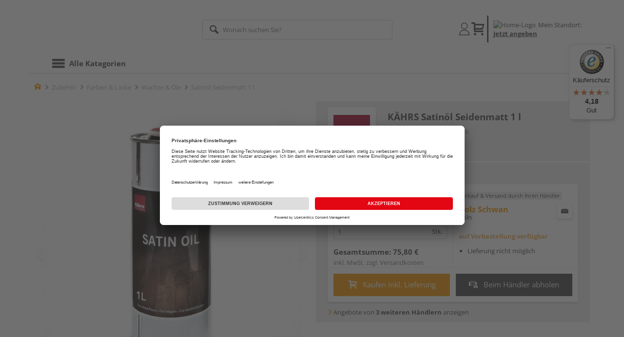

--- FILE ---
content_type: text/html;charset=UTF-8
request_url: https://www.holzkauf24.de/p/satinoel-seidenmatt-1-l/HL429024/
body_size: 16503
content:
<!doctype html>
<html lang="de"
      class=""
       prefix="og: http://ogp.me/ns#">
<head>
  <script type="application/javascript">
  function hexToHSL(H) {
    // Convert hex to RGB first
    let r = 0, g = 0, b = 0;
    if (H.length === 4) {
      r = "0x" + H[1] + H[1];
      g = "0x" + H[2] + H[2];
      b = "0x" + H[3] + H[3];
    } else if (H.length === 7) {
      r = "0x" + H[1] + H[2];
      g = "0x" + H[3] + H[4];
      b = "0x" + H[5] + H[6];
    }
    // Then to HSL
    r /= 255;
    g /= 255;
    b /= 255;
    let cmin = Math.min(r, g, b),
        cmax = Math.max(r, g, b),
        delta = cmax - cmin,
        h = 0,
        s = 0,
        l = 0;

    if (delta === 0)
      h = 0;
    else if (cmax === r)
      h = ((g - b) / delta) % 6;
    else if (cmax === g)
      h = (b - r) / delta + 2;
    else
      h = (r - g) / delta + 4;

    h = Math.round(h * 60);

    if (h < 0)
      h += 360;

    l = (cmax + cmin) / 2;
    s = delta === 0 ? 0 : delta / (1 - Math.abs(2 * l - 1));
    s = +(s * 100).toFixed(1);
    l = +(l * 100).toFixed(1);

    return {
      h,
      s,
      l
    }
  }

  
  const hslPrimaryColorValue = hexToHSL('#f39400');
  if (hslPrimaryColorValue) {
    document.documentElement.style.setProperty('--color-primary-base', hslPrimaryColorValue.h.toString());
    document.documentElement.style.setProperty('--color-primary-saturation', hslPrimaryColorValue.s + "%");
    document.documentElement.style.setProperty('--color-primary-lightness', hslPrimaryColorValue.l + "%");
  }
  
  window.addEventListener('DOMContentLoaded', () => {
    document.querySelectorAll("[class*='merchant-secondary-color']").forEach(eleContainingSecondaryColor => {
      eleContainingSecondaryColor.classList.remove(
          "merchant-secondary-color",
          "merchant-secondary-color__background-color",
          "merchant-secondary-color__btn",
          "merchant-secondary-color__request-btn",
          "merchant-secondary-color__color",
          "merchant-secondary-color__border",
          "merchant-secondary-color__box-shadow",
          "merchant-secondary-color__header"
      );
    });
  });
  
  localStorage.setItem("merchantPrimaryColor", '#f39400');
  localStorage.setItem("merchantSecondaryColor", '');
</script><meta http-equiv="Content-type" content="text/html; charset=utf-8">
<meta name="viewport" content="width=device-width, initial-scale=1.0, maximum-scale=1.0, minimum-scale=1.0, user-scalable=0"/>
<meta name="theme-color" content="#fcfcfc">

<meta http-equiv="X-UA-Compatible" content="IE=edge,chrome=1">
<meta http-equiv="cleartype" content="on">
<meta name="csrf" content="e9b6de85-2a71-4030-953e-35440d0aa4ab">
<meta name="csrf-header" content="X-CSRF-TOKEN">
<meta name="format-detection" content="telephone=no">
<meta name="description" content="Jetzt Satinöl Seidenmatt 1 l Grey-Brown (Eiche Sture) kaufen und liefern lassen oder beim Händler abholen: große Auswahl, Top-Beratung, schnelle Lieferung.">
  <meta name="keywords" content="">
  <meta name="robots" content="nofollow, noindex">
  <link href="https://www.holzland.de/p/satinoel-seidenmatt-1-l/HL429024/" rel="canonical">
<meta property="og:title" content="Satinöl Seidenmatt 1 l"/>
  <meta property="og:image" content="https://media.holzland.de/prd_product/image/71260_SatinOil.jpg"/>
    <meta property="og:description" content="Jetzt Satinöl Seidenmatt 1 l Grey-Brown (Eiche Sture) kaufen und liefern lassen oder beim Händler abholen: große Auswahl, Top-Beratung, schnelle Lieferung."/>
  <meta property="og:url" content="https://www.holzkauf24.de/p/satinoel-seidenmatt-1-l/HL429024/?itemId=7000470026"/>
  <meta property="og:type" content="website"/>
<meta name="externalId" content="G-13137"/>

<title>Satinöl Seidenmatt 1 l Grey-Brown (Eiche Sture) von KÄHRS online kaufen | HolzLand</title>
  <link rel="preconnect" href="/7a83fe52410783aead5e28ee714f3575ff008ae9/assets/base/css/styles.css">
<link rel="preload" as="style" href="/7a83fe52410783aead5e28ee714f3575ff008ae9/assets/base/css/styles.css" type="text/css">
<link rel="stylesheet" href="/7a83fe52410783aead5e28ee714f3575ff008ae9/assets/base/css/styles.css" type="text/css">

<link rel="preconnect" href="/7a83fe52410783aead5e28ee714f3575ff008ae9/assets/base/css/vue-styles/vue-styles.css">
<link rel="preload" as="style" href="/7a83fe52410783aead5e28ee714f3575ff008ae9/assets/base/css/vue-styles/vue-styles.css" type="text/css">
<link rel="stylesheet" href="/7a83fe52410783aead5e28ee714f3575ff008ae9/assets/base/css/vue-styles/vue-styles.css" type="text/css">

<!-- <link rel="preconnect" href="/7a83fe52410783aead5e28ee714f3575ff008ae9/assets/base/css/vue-styles/vue-styles2.css">
<link rel="preload" as="style" href="/7a83fe52410783aead5e28ee714f3575ff008ae9/assets/base/css/vue-styles/vue-styles2.css" type="text/css">
<link rel="stylesheet" href="/7a83fe52410783aead5e28ee714f3575ff008ae9/assets/base/css/vue-styles/vue-styles2.css" type="text/css"> -->

<link rel="preconnect" href="/7a83fe52410783aead5e28ee714f3575ff008ae9/assets/base/fonts/novosales_iconsweb.woff">
<link rel="preload" as="font" href="/7a83fe52410783aead5e28ee714f3575ff008ae9/assets/base/fonts/novosales_iconsweb.woff" type="font/woff">
<!-- fallback. Merchant-Favicon not found or not existing. Use Group-Favicon instead -->
        <link rel="shortcut icon" type="image/png" href="/media/i/Holzkauf24_Favicon-6296-0.png">
        <link rel="icon" type="image/png" href="/media/i/Holzkauf24_Favicon-6296-0.png">
      <!-- Get local Google-Fonts -->
<link rel='preload' href='/7a83fe52410783aead5e28ee714f3575ff008ae9/assets/base/fonts/google-fonts.css' as='style' type='text/css'>
<link rel='stylesheet' href='/7a83fe52410783aead5e28ee714f3575ff008ae9/assets/base/fonts/google-fonts.css' type='text/css'>

<link rel="preconnect" href="/7a83fe52410783aead5e28ee714f3575ff008ae9/assets/base/css/flatpickr.min.css" crossorigin>
<link rel="preload" as="style" href="/7a83fe52410783aead5e28ee714f3575ff008ae9/assets/base/css/flatpickr.min.css" type="text/css" crossorigin>
<link rel="stylesheet" href="/7a83fe52410783aead5e28ee714f3575ff008ae9/assets/base/css/flatpickr.min.css" type="text/css" crossorigin>
<script type="text/javascript">
    window.iShop = {
        config: {
            baseUrl: "https://www.holzkauf24.de",
        }
    };
    sessionStorage.setItem('merchantUrlPrefix', '/');
</script>

<script>
    document.documentElement.className += ' js';

    if (typeof InstallTrigger !== 'undefined') {
        document.documentElement.className += ' firefox';
    }
</script>

<!--[if lte IE 10]>
<script type="text/javascript">
document.location.href = "/browser-error/";
</script>
<![endif]-->

<script type="text/javascript" charset="utf-8">
    _ishopevents_url = "/ishop-api/events/";
    _ishopevents = [];

    function teaser_click(link, event) {
        _ishopevents.push(event);
        return true;
    }

</script>

<script src="https://www.google.com/recaptcha/enterprise.js" async defer></script>

<script defer src="https://c.searchhub.io/FmTqU3TDV"></script>


<script>
      dataLayer = [];
      
      dataLayer.push({'haendlerId': '13250'});
      
      dataLayer.push({'haendlerName': 'Holz Schwan'});
      
      dataLayer.push({'pageType': 'Artikeldetailseite'});
      
      dataLayer.push({'productCategory': 'Wachse & Öle'});
      
      dataLayer.push({'shopCountry': 'de'});
      dataLayer.push({'shopType': 'B2C-Händlergruppe'});
      
      dataLayer.push({'productId': 'HL429024'});
      
      dataLayer.push({'productName': 'Satinöl Seidenmatt Dark Brown (Eiche Romanov) (1 Liter)'});
      
      dataLayer.push({'itemId': '7000470026'});
      
      dataLayer.push({'availability': 'Lieferung in ca.  14-21 Werktagen (Mo.-Fr.)'});
      
      dataLayer.push({
        'ecommerce': {
          'detail': {
            'products': [{
              'name': 'Satinöl Seidenmatt 1 l Grey-Brown (Eiche Sture)',
              'id': '7000470026',
              'price': '75.80',
              'brand': 'KÄHRS',
              'category': 'Wachse &amp; Öle'
            }]
          }
        }
      });
      </script>
  <!-- Google Tag Manager -->
  <script>(function (w, d, s, l, i) {
      w[l] = w[l] || [];
      w[l].push({
          'gtm.start':
              new Date().getTime(), event: 'gtm.js'
      });
      var f = d.getElementsByTagName(s)[0],
          j = d.createElement(s), dl = l != 'dataLayer' ? '&l=' + l : '';
      j.async = true;
      j.src =
          'https://www.googletagmanager.com/gtm.js?id=' + i + dl;
      f.parentNode.insertBefore(j, f);
  })(window, document, 'script', 'dataLayer', 'GTM-T5VLBQZ');</script>
  <!-- End Google Tag Manager -->
<link rel="preload" href="https://media.holzland.de/brand_image/master/Logos_Kaehrs_HLZ-Onlineshop_134_124px.jpg" as="image"/>
<link rel="preload" href="https://media.holzland.de/prd_product/image/71260_SatinOil.jpg" as="image"/>
  </head>
<body class="default-layout page-detail-view">
<!-- Google Tag Manager (noscript) -->
  <noscript>
    <iframe src="https://www.googletagmanager.com/ns.html?id=GTM-T5VLBQZ"
            height="0" width="0" style="display:none;visibility:hidden"></iframe>
  </noscript>
  <!-- End Google Tag Manager (noscript) -->
<div class="modal fade" id="the-modal"></div>
<div id="page">
  <div class="sticky" id="page-sticky">
    <div class="container header__wrapper">
    <header-hlz base-url="https://www.holzkauf24.de/"/>
</div>

<div class="nav-main-wrapper">
  <div class="container">
    <nav class="row">
      <div class="navigation-vue-wrapper">
        <navigation
                navigation-url="/navigation-main/"
                icon-title="Alle Kategorien"
                to-overview-prefix="Zur Übersicht "
                in-merchant-shop="false"
        ></navigation>
        <div class="navigation hidden">
          <ul>
  <li>
      <a
              href="/ratgeber/"
      >
        Ratgeber</a>
      <li>
      <a
              href="/bodenbelaege/"
      >
        Bodenbeläge</a>
      <ul>
  <li>
      <a
              href="https://holzland.b3dservice.de/holzkauf24?locale=de"
      >
        Raumplaner</a>
      <li>
      <a
              href="/parkett/"
      >
        Parkett</a>
      <ul>
  <li>
      <a
              href="/fertigparkett/"
      >
        Fertigparkett</a>
      <li>
      <a
              href="/echtholzparkett/"
      >
        Echtholzparkett</a>
      <li>
      <a
              href="/furnierboden/"
      >
        Furnierboden</a>
      <li>
      <a
              href="/hybride-holzboeden/"
      >
        Hybridböden</a>
      </ul></li>
      <li>
      <a
              href="/laminat/"
      >
        Laminat</a>
      <ul>
  <li>
      <a
              href="/klicklaminat/"
      >
        Klicklaminat</a>
      </ul></li>
      <li>
      <a
              href="/designboden/"
      >
        Designboden</a>
      <ul>
  <li>
      <a
              href="/pvc-freie-designboeden/"
      >
        PVC-freie Designböden</a>
      <li>
      <a
              href="/vinylboden/"
      >
        Vinylboden</a>
      </ul></li>
      <li>
      <a
              href="/fussboden-zubehoer/"
      >
        Fußboden-Zubehör</a>
      <ul>
  <li>
      <a
              href="/sockelleisten/"
      >
        Sockelleisten</a>
      <li>
      <a
              href="/sockelleisten-zubehoer/"
      >
        Sockelleisten-Zubehör</a>
      <li>
      <a
              href="/trittschalldaemmung/"
      >
        Trittschalldämmung</a>
      <li>
      <a
              href="/verlegewerkzeug/"
      >
        Verlegewerkzeug</a>
      <li>
      <a
              href="/bodenprofile/"
      >
        Bodenprofile</a>
      <li>
      <a
              href="/bodenkleber/"
      >
        Bodenkleber</a>
      <li>
      <a
              href="/bodenleuchten/"
      >
        Bodenleuchten</a>
      </ul></li>
      </ul></li>
      <li>
      <a
              href="/tueren-fenster-treppen/"
      >
        Türen, Fenster und Treppen</a>
      <ul>
  <li>
      <a
              href="/innentueren/"
      >
        Innentüren</a>
      <ul>
  <li>
      <a
              href="/zimmertueren/"
      >
        Zimmertüren</a>
      <li>
      <a
              href="/glastueren/"
      >
        Glastüren</a>
      <li>
      <a
              href="/tuerzargen/"
      >
        Türzargen</a>
      <li>
      <a
              href="/glasschiebetueren/"
      >
        Glasschiebetüren</a>
      </ul></li>
      <li>
      <a
              href="/tuer-zubehoer/"
      >
        Tür-Zubehör</a>
      <ul>
  <li>
      <a
              href="/tuer-baender/"
      >
        Bänder</a>
      <li>
      <a
              href="/tuer-glaseinsaetze/"
      >
        Glaseinsätze</a>
      <li>
      <a
              href="/tuerbeschlaege/"
      >
        Türbeschläge</a>
      <li>
      <a
              href="/glastuerbeschlaege/"
      >
        Glastürbeschläge</a>
      <li>
      <a
              href="/schiebetuerbeschlaege/"
      >
        Schiebetürbeschläge</a>
      <li>
      <a
              href="/tuerschloesser/"
      >
        Türschlösser</a>
      <li>
      <a
              href="/tuerspione/"
      >
        Türspione</a>
      <li>
      <a
              href="/tuerstopper/"
      >
        Türstopper</a>
      <li>
      <a
              href="/zargenschaeume/"
      >
        Zargenschäume</a>
      </ul></li>
      <li>
      <a
              href="/fenster-zubehoer/"
      >
        Fenster-Zubehör</a>
      <ul>
  <li>
      <a
              href="/fensterbaenke/"
      >
        Fensterbänke</a>
      </ul></li>
      <li>
      <a
              href="/treppen/"
      >
        Treppen</a>
      <ul>
  <li>
      <a
              href="/treppenrenovierung/"
      >
        Treppenrenovierung</a>
      </ul></li>
      </ul></li>
      <li>
      <a
              href="/garten/"
      >
        Garten und Freizeit</a>
      <ul>
  <li>
      <a
              href="/terrassendielen/"
      >
        Terrassendielen</a>
      <ul>
  <li>
      <a
              href="/terrassendielen-wpc/"
      >
        Terrassendielen WPC</a>
      <li>
      <a
              href="/terrassendielen-holz/"
      >
        Terrassendielen Holz</a>
      <li>
      <a
              href="/unterkonstruktion/"
      >
        Unterkonstruktion</a>
      <li>
      <a
              href="/terrassendielen-zubehoer/"
      >
        Terrassendielen-Zubehör</a>
      </ul></li>
      <li>
      <a
              href="/terrassenfliesen/"
      >
        Terrassenfliesen</a>
      <li>
      <a
              href="/gartenhaeuser/"
      >
        Gartenhäuser</a>
      <ul>
  <li>
      <a
              href="/geraeteschuppen/"
      >
        Geräteschuppen</a>
      <li>
      <a
              href="/pavillons/"
      >
        Pavillons</a>
      <li>
      <a
              href="/gartenhaus-zubehoer/"
      >
        Gartenhaus-Zubehör</a>
      </ul></li>
      <li>
      <a
              href="/carports/"
      >
        Carports</a>
      <li>
      <a
              href="/terrassenueberdachungen/"
      >
        Überdachungen</a>
      <li>
      <a
              href="/zaeune/"
      >
        Zäune</a>
      <ul>
  <li>
      <a
              href="/sichtschutzzaeune-holz/"
      >
        Sichtschutzzäune Holz</a>
      <li>
      <a
              href="/sichtschutzzaeune-wpc/"
      >
        Sichtschutzzäune WPC &amp; BPC</a>
      <li>
      <a
              href="/sichtschutzzaeune-metall/"
      >
        Sichtschutzzäune Metall</a>
      <li>
      <a
              href="/sichtschutzzaeune-kunststoff/"
      >
        Sichtschutzzäune Kunststoff</a>
      <li>
      <a
              href="/sichtschutzzaeune-glas/"
      >
        Sichtschutzzäune Glas</a>
      <li>
      <a
              href="/sichtschutzzaeune/"
      >
        Sichtschutzzäune</a>
      <li>
      <a
              href="/gartenzaeune/"
      >
        Gartenzäune</a>
      <li>
      <a
              href="/gartentore/"
      >
        Gartentore</a>
      <li>
      <a
              href="/sichtschutzmatten-rollzaeune/"
      >
        Sichtschutzmatten und Rollzäune</a>
      <li>
      <a
              href="/zaunpfosten/"
      >
        Zaunpfosten</a>
      <li>
      <a
              href="/zaunlatten/"
      >
        Zaunlatten</a>
      <li>
      <a
              href="/zaun-zubehoer/"
      >
        Zaun-Zubehör</a>
      </ul></li>
      <li>
      <a
              href="/palisaden/"
      >
        Palisaden</a>
      <li>
      <a
              href="/gartenkonstruktionsholz/"
      >
        Gartenkonstruktionsholz</a>
      <li>
      <a
              href="/gartenspielgeraete/"
      >
        Gartenspielgeräte</a>
      <ul>
  <li>
      <a
              href="/sandkaesten/"
      >
        Sandkästen</a>
      <li>
      <a
              href="/schaukeln/"
      >
        Schaukeln</a>
      <li>
      <a
              href="/spieltuerme/"
      >
        Spieltürme</a>
      <li>
      <a
              href="/spielhaeuser/"
      >
        Spielhäuser</a>
      <li>
      <a
              href="/rutschen/"
      >
        Rutschen</a>
      <li>
      <a
              href="/gartenspielgeraete-zubehoer/"
      >
        Gartenspielgeräte-Zubehör</a>
      </ul></li>
      <li>
      <a
              href="/gartenmoebel/"
      >
        Gartenmöbel</a>
      <ul>
  <li>
      <a
              href="/gartenmoebelsets/"
      >
        Gartenmöbelsets</a>
      <li>
      <a
              href="/gartentische/"
      >
        Gartentische</a>
      <li>
      <a
              href="/gartenliegen/"
      >
        Gartenliegen</a>
      <li>
      <a
              href="/gartenstuehle/"
      >
        Gartenstühle</a>
      <li>
      <a
              href="/gartenbaenke/"
      >
        Gartenbänke</a>
      <li>
      <a
              href="/gartenregale/"
      >
        Gartenregale</a>
      <li>
      <a
              href="/gartenmoebel-zubehoer/"
      >
        Gartenmöbel-Zubehör</a>
      <li>
      <a
              href="/pflanztische/"
      >
        Pflanztische</a>
      <li>
      <a
              href="/loungemoebel/"
      >
        Loungemöbel</a>
      </ul></li>
      <li>
      <a
              href="/gartengestaltung/"
      >
        Gartengestaltung</a>
      <ul>
  <li>
      <a
              href="/pflanzkuebel/"
      >
        Pflanzkübel</a>
      <li>
      <a
              href="/blumenkaesten/"
      >
        Blumenkästen</a>
      <li>
      <a
              href="/rankgitter/"
      >
        Rankgitter</a>
      <li>
      <a
              href="/teiche/"
      >
        Teichbau</a>
      <li>
      <a
              href="/muelltonnenboxen/"
      >
        Mülltonnenboxen</a>
      <li>
      <a
              href="/gartendeko/"
      >
        Gartendeko</a>
      <li>
      <a
              href="/pergolen/"
      >
        Pergolen</a>
      <li>
      <a
              href="/fruehbeete/"
      >
        Frühbeete</a>
      <li>
      <a
              href="/hochbeete/"
      >
        Hochbeete</a>
      <li>
      <a
              href="/beeteinfassung/"
      >
        Beeteinfassung</a>
      </ul></li>
      <li>
      <a
              href="/sauna/"
      >
        Sauna</a>
      <ul>
  <li>
      <a
              href="/sauna-zubehoer/"
      >
        Sauna-Zubehör</a>
      </ul></li>
      <li>
      <a
              href="/tierbedarf/"
      >
        Tierbedarf</a>
      </ul></li>
      <li>
      <a
              href="/holz-baustoffe/"
      >
        Holz und Baustoffe</a>
      <ul>
  <li>
      <a
              href="/holzplatten/"
      >
        Holzplatten</a>
      <ul>
  <li>
      <a
              href="/3-schicht-platten/"
      >
        3-Schicht-Platten</a>
      <li>
      <a
              href="/arbeitsplatten/"
      >
        Arbeitsplatten</a>
      <li>
      <a
              href="/arbeitsplatten-zubehoer/"
      >
        Arbeitsplatten-Zubehör</a>
      <li>
      <a
              href="/mdf-platten/"
      >
        MDF-Platten</a>
      <li>
      <a
              href="/hdf-platten/"
      >
        HDF-Platten</a>
      <li>
      <a
              href="/leimholzplatten/"
      >
        Leimholzplatten</a>
      <li>
      <a
              href="/osb-platten/"
      >
        OSB-Platten</a>
      <li>
      <a
              href="/hpl-platten/"
      >
        HPL-Platten</a>
      <li>
      <a
              href="/spanplatten/"
      >
        Spanplatten</a>
      <li>
      <a
              href="/dekorspanplatten/"
      >
        Dekorspanplatten</a>
      <li>
      <a
              href="/rohspanplatten/"
      >
        Rohspanplatten</a>
      <li>
      <a
              href="/sperrholzplatten/"
      >
        Sperrholzplatten</a>
      <li>
      <a
              href="/multiplexplatten/"
      >
        Multiplexplatten</a>
      <li>
      <a
              href="/siebdruckplatten/"
      >
        Siebdruckplatten</a>
      <li>
      <a
              href="/tischlerplatten/"
      >
        Tischlerplatten</a>
      <li>
      <a
              href="/treppenstufenplatten/"
      >
        Treppenstufenplatten</a>
      <li>
      <a
              href="/umleimer/"
      >
        Umleimer</a>
      <li>
      <a
              href="/verbundelemente/"
      >
        Verbundelemente</a>
      <li>
      <a
              href="/verlegeplatten/"
      >
        Verlegeplatten</a>
      </ul></li>
      <li>
      <a
              href="/massivholz/"
      >
        Massivholz</a>
      <ul>
  <li>
      <a
              href="/rundholz/"
      >
        Rundholz</a>
      <li>
      <a
              href="/fasebretter/"
      >
        Fasebretter</a>
      <li>
      <a
              href="/holzfassade/"
      >
        Holzfassade</a>
      <li>
      <a
              href="/glattkantbretter/"
      >
        Glattkantbretter</a>
      <li>
      <a
              href="/profilholz/"
      >
        Profilholz</a>
      <li>
      <a
              href="/rauspund/"
      >
        Rauspund</a>
      <li>
      <a
              href="/leimbinder/"
      >
        Leimbinder</a>
      <li>
      <a
              href="/duobalken/"
      >
        Duobalken</a>
      <li>
      <a
              href="/konstruktionsvollholz/"
      >
        Konstruktionsvollholz</a>
      <li>
      <a
              href="/dachlatten/"
      >
        Dachlatten</a>
      <li>
      <a
              href="/holzbohlen/"
      >
        Holzbohlen</a>
      <li>
      <a
              href="/holzbretter/"
      >
        Holzbretter</a>
      <li>
      <a
              href="/schnittholz/"
      >
        Schnittholz</a>
      <li>
      <a
              href="/kantholz/"
      >
        Kantholz</a>
      </ul></li>
      <li>
      <a
              href="/paneele/"
      >
        Paneele</a>
      <ul>
  <li>
      <a
              href="/akustikpaneele/"
      >
        Akustikpaneele</a>
      <li>
      <a
              href="/dekorpaneele/"
      >
        Dekorpaneele</a>
      <li>
      <a
              href="/paneele-zubehoer/"
      >
        Paneele-Zubehör</a>
      </ul></li>
      <li>
      <a
              href="/trockenbau/"
      >
        Trockenbau</a>
      <ul>
  <li>
      <a
              href="/gipsfaserplatten/"
      >
        Gipsfaserplatten</a>
      <li>
      <a
              href="/zementplatten/"
      >
        Zementplatten</a>
      <li>
      <a
              href="/trockenbau-zubehoer/"
      >
        Trockenbau-Zubehör</a>
      </ul></li>
      <li>
      <a
              href="/rohbau/"
      >
        Rohbau</a>
      <ul>
  <li>
      <a
              href="/moertel/"
      >
        Mörtel</a>
      </ul></li>
      <li>
      <a
              href="/daemmung/"
      >
        Dämmung</a>
      <ul>
  <li>
      <a
              href="/daemmung-zubehoer/"
      >
        Dämmung-Zubehör</a>
      </ul></li>
      <li>
      <a
              href="/luftdichtheits-feuchteschutz/"
      >
        Luftdichtheits- &amp; Feuchteschutz</a>
      <ul>
  <li>
      <a
              href="/luftdichtheitssysteme/"
      >
        Luftdichtheitssysteme</a>
      <li>
      <a
              href="/zubehoer-luftdichtheitssysteme/"
      >
        Zubehör Luftdichtheitssysteme</a>
      </ul></li>
      <li>
      <a
              href="/dach-fassade/"
      >
        Dach &amp; Fassade</a>
      <ul>
  <li>
      <a
              href="/fassadenprofile/"
      >
        Fassadenprofile</a>
      <li>
      <a
              href="/zubehoer-fassadenprofile/"
      >
        Zubehör Fassadenprofile</a>
      <li>
      <a
              href="/glas-kunststofflichtplatten/"
      >
        Glas- &amp; Kunststofflichtplatten</a>
      <li>
      <a
              href="/kunststoffplatten/"
      >
        Kunststoffplatten</a>
      <li>
      <a
              href="/bitumenwellplatten/"
      >
        Bitumenwellplatten</a>
      <li>
      <a
              href="/dachrinnen/"
      >
        Dachrinnen</a>
      <li>
      <a
              href="/zubehoer-dacheindeckung/"
      >
        Zubehör Dacheindeckung</a>
      </ul></li>
      <li>
      <a
              href="/sonstige-baustoffe/"
      >
        Sonstige Baustoffe</a>
      <ul>
  <li>
      <a
              href="/abdeckmaterial/"
      >
        Abdeckmaterial</a>
      </ul></li>
      </ul></li>
      <li>
      <a
              href="/zubehoer/"
      >
        Zubehör</a>
      <ul>
  <li>
      <a
              href="/befestigungsmaterial/"
      >
        Befestigungsmaterial</a>
      <ul>
  <li>
      <a
              href="/schrauben/"
      >
        Schrauben</a>
      <li>
      <a
              href="/naegel/"
      >
        Nägel</a>
      <li>
      <a
              href="/duebel/"
      >
        Dübel</a>
      <li>
      <a
              href="/winkel-verbinder/"
      >
        Winkel &amp; Verbinder</a>
      <li>
      <a
              href="/beschlaege/"
      >
        Beschläge</a>
      <li>
      <a
              href="/zaunbeschlaege/"
      >
        Zaunbeschläge</a>
      <li>
      <a
              href="/schwerlastbefestigung/"
      >
        Schwerlastbefestigung</a>
      </ul></li>
      <li>
      <a
              href="/aussenbeleuchtung/"
      >
        Außenbeleuchtung</a>
      <li>
      <a
              href="/kleb-dichtstoffe/"
      >
        Kleb- &amp; Dichtstoffe</a>
      <li>
      <a
              href="/moebelzubehoer/"
      >
        Möbelzubehör</a>
      <li>
      <a
              href="/farben-lacke/"
      >
        Farben &amp; Lacke</a>
      <ul>
  <li>
      <a
              href="/additive/"
      >
        Additive</a>
      <li>
      <a
              href="/beize/"
      >
        Beize</a>
      <li>
      <a
              href="/farben/"
      >
        Farben</a>
      <li>
      <a
              href="/grundierung/"
      >
        Grundierung</a>
      <li>
      <a
              href="/lacke/"
      >
        Lacke</a>
      <li>
      <a
              href="/lasuren/"
      >
        Lasuren</a>
      <li>
      <a
              href="/pflegemittel/"
      >
        Pflegemittel</a>
      <li>
      <a
              href="/reparatur-sanierung/"
      >
        Reparatur &amp; Sanierung</a>
      <li>
      <a
              href="/wachse-oele/"
      >
        Wachse &amp; Öle</a>
      <li>
      <a
              href="/farben-lacke-zubehoer/"
      >
        Farben &amp; Lacke Zubehör</a>
      </ul></li>
      <li>
      <a
              href="/werkzeug/"
      >
        Werkzeug</a>
      <ul>
  <li>
      <a
              href="/handwerkzeug/"
      >
        Handwerkzeug</a>
      <li>
      <a
              href="/elektrowerkzeug/"
      >
        Elektrowerkzeug</a>
      <li>
      <a
              href="/maschinenzubehoer/"
      >
        Maschinenzubehör</a>
      <li>
      <a
              href="/oele-fette/"
      >
        Öle &amp; Fette</a>
      </ul></li>
      <li>
      <a
              href="/arbeitsschutz/"
      >
        Arbeitsschutz</a>
      <li>
      <a
              href="/arbeitskleidung/"
      >
        Arbeitskleidung</a>
      <li>
      <a
              href="/sicherheitstechnik/"
      >
        Sicherheitstechnik</a>
      </ul></li>
      </ul></div>
      </div>
    </nav>
  </div>
</div>
<div class="hidden-md hidden-lg mobile-search">
  <div class="collapse collapse-wrapper"></div>
</div>

</div>
  <div class="breadcrumb-wrapper breadcrumb-container--sticky">
    <div class="container breadcrumb-container">
      <ol aria-label="Breadcrumb" class="breadcrumb" xmlns:v="http://rdf.data-vocabulary.org/#">
        <li class="home">
                <a
                        href="/"
                        class="eClick hidden-xs"
                        data-value="Breadcrumb"
                        data-action="Breadcrumb_klick"
                        rel="v:url"
                        property="v:title"
                ><span class="nm-icon nm-icon-home color-brand"></span><span class="sr-only">Home</span></a>
                <a
                        href="/wachse-oele/"
                        class="eClick visible-xs-block"
                        data-value="Breadcrumb"
                        data-action="Breadcrumb_klick"
                        rel="v:url"
                        property="v:title"
                ><span class="nm-icon nm-icon-arrow-left visible-xs-block"></span></a>
              </li>
            <li>
                <a
                        href="/zubehoer/"
                        class="eClick"
                        data-value="Breadcrumb"
                        data-action="Breadcrumb_klick"
                        rel="v:url"
                        property="v:title"
                >Zubehör</a>
              </li>
            <li>
                <a
                        href="/farben-lacke/"
                        class="eClick"
                        data-value="Breadcrumb"
                        data-action="Breadcrumb_klick"
                        rel="v:url"
                        property="v:title"
                >Farben &amp; Lacke</a>
              </li>
            <li>
                <a
                        href="/wachse-oele/"
                        class="eClick"
                        data-value="Breadcrumb"
                        data-action="Breadcrumb_klick"
                        rel="v:url"
                        property="v:title"
                >Wachse &amp; Öle</a>
              </li>
            <li class="active categoryPage">
                <span property="v:title">Satinöl Seidenmatt 1 l</span>
                  </li>
            </ol>
      <div class="visible-xs visible-sm breadcrumb__filter" id="filter-list-btn-container">
        <button type="button" class="btn filter-btn breadcrumb--filter-list-btn" data-toggle="offcanvas" id="filter-list-btn">
          <i class="nm-icon nm-icon-sliders breadcrumb__icon"></i>
          <span id="active-filters-counter"></span>
        </button>
      </div>
    </div>
  </div>
<div class="js_main-content-wrapper distance-content">
    <div class="container">
      <div class="detail-view">
  <article class="prd-overview">
    <div class="prd-overview__panel prd-overview__header">
  <div class="prd-head">
    <a
                  href="https://www.holzkauf24.de/search/?q=K%C3%84HRS&qc=&ms=true"
                  title="alle KÄHRS-Produkte"
                  class="prd-head__logo"
          >
            <img
                    src="https://media.holzland.de/brand_image/master/Logos_Kaehrs_HLZ-Onlineshop_134_124px.jpg"
                    width="75"
                    height="75"
                    alt="KÄHRS"
                    class="prd-head__image"
            /></a>
        <div class="prd-head__content">
      <h1 class="h3 headline" itemprop="name">
        KÄHRS Satinöl Seidenmatt 1 l</h1>
      <p class="article-number text--small color-gray-light">
        Artikelnummer:&nbsp;<span>7000470026</span>
      </p>
    </div>
  </div>
</div><div class="prd-overview__panel prd-viewer prd-overview__gallery">
  <div class="js_gallery-overlay-wrapper">
    <div class="image-viewer-wrapper">
      <div class="image-viewer swiper-container">
        <div class="swiper-wrapper">
          <div class="swiper-slide">
              <div class="img-wrapper">
                  <picture>
                  <source srcset="https://media.holzland.de/prd_product/image/71260_SatinOil.webp" type="image/webp"/><img
                          onerror="this.onerror=null;this.src='/7a83fe52410783aead5e28ee714f3575ff008ae9/assets/base/../novosales/images/fallback/prd_product/fallback_image.png';"
                          data-zoom-image="https://media.holzland.de/zoom/image/71260_SatinOil.jpg"
                    
                          src="https://media.holzland.de/prd_product/image/71260_SatinOil.jpg"
                          data-origin-src="https://media.holzland.de/prd_product/image/71260_SatinOil.jpg"
                          alt="Satinöl Seidenmatt 1 l"
                          class="swiper-lazy"
                          
                          width="296"
                          height="296"
                  />
                </picture>
              </div>
                <div class="swiper-lazy-preloader"></div>
              <img
                      class="ratio"
                      src="/7a83fe52410783aead5e28ee714f3575ff008ae9/assets/base/images/transparent.gif"
                      alt=""
              />
              <div class="image-viewer__actions">
                <button class="btn btn-primary btn-zoom js_btn-zoom"
                        tabindex="-1">
                  <span class="zoom-in">
                    <span class="glyphicon glyphicon-zoom-in"></span>
                      vergrößern
                  </span>
                  <span class="zoom-out">
                    <span class="glyphicon glyphicon-zoom-out"></span>
                      verkleinern
                  </span>
                </button>
                <div class="image-caption">Diese Abbildung dient lediglich zu Illustrationszwecken. Der Artikel wird in der Ausführung (Farbe, Größe, etc.) geliefert, die in der Produktbezeichnung angegeben ist.</div>
                </div>
            </div>
          </div>
        <div id="adsPrimarySwiperControlLeft"
             class="left carousel-control">
          <span class="nm-icon nm-icon-arrow-left"></span>
        </div>
        <div id="adsPrimarySwiperControlRight"
             class="right carousel-control">
          <span class="nm-icon nm-icon-arrow-right"></span>
        </div>
      </div>
      <div id="adsSecondarySwiperWrapper"
           class="image-viewer-thumbs swiper-container"
           tabindex="0">
          <div class="swiper-wrapper">
          <div class="swiper-slide swiper-slide-secondary active">
              <img
                      onerror="this.onerror=null;this.src='/7a83fe52410783aead5e28ee714f3575ff008ae9/assets/base/../novosales/images/fallback/prd_product/fallback_image.png';"
                      data-src="https://media.holzland.de/prd_thumb/image/71260_SatinOil.jpg"
                      alt=""
                      class="swiper-lazy"
                      
                      width="94"
                      height="94"
              />
              <div class="swiper-lazy-preloader"></div>
            </div>
          </div>
        <div class="left carousel-control">
          <span class="nm-icon nm-icon-arrow-left"></span>
        </div>
        <div class="right carousel-control">
          <span class="nm-icon nm-icon-arrow-right"></span>
        </div>
      </div>
      </div>
  </div>
</div><section id="gallery-overlay" class="modal" tabindex="-1" role="presentation">
  <div class="modal-dialog container">
    <div class="modal-content">
      <div class="modal-header">
        <button type="button" class="close" data-dismiss="modal" aria-label="Close" tabindex="0">
          <span aria-hidden="true" class="nm-icon nm-icon-cross"></span>
        </button>
        <h4 class="modal-title">
          <span>KÄHRS</span>
          Satinöl Seidenmatt 1 l</h4>
      </div>
      <div class="modal-body"></div>
    </div>
  </div>
</section><div class="prd-overview__panel prd-overview__pricing">
  <div class="prd-content">
  <div id="defaultDimensions">
  <div class="prd-content__details">
  <p class="prd-details text--small">Grey-Brown (Eiche Sture)</p>
  </div></div><div class="prd-add-panel">
  <div class="prd-add-panel__content">
    <div class="prd-costs">
  <form
          id="item-price-form"
          method="post"
          novalidate
          data-item-id="7000470026"
          data-product-id="HL429024"
          data-category-id="488175535"
          data-zr="13250"
          data-packaging-unit="false"
          data-price-unit="true"
  >
    <div class="price-info">
      <div class="price-old">
      </div>

      <div class="price">
      <strong>75,80 €</strong>
          <span>&nbsp;</span>
          <span class="unit">/&nbsp;Stk.</span>
        </div>
      <div class="ground-price-with-unit">
          75,80 €
          / l</div>
      <div class="form-group">
        <label>Menge</label>
        <div class="input-group input-group-sm">
          <input
                  name="amount"
                  value="1"
                  class="form-control amount"
                  autocomplete="off"
                  type="number"
                  min="1"
                  step="1"
                  role="textbox"
                  aria-label="Menge"
                  data-track-id="addToBasketQuantity"
          />
          <div class="amount-unit input-group-addon">Stk.</div>
          </div>
      </div>
      <div class="delivery-explanation"></div>
      <div class="sum-wrapper">
        <div class="sum-price-wrapper">
          <strong>Gesamtsumme: </strong>
          <div class="sum-price">
            <div class="sum-without-graduation sum-without-graduation__js sum-without-graduation__hidden">
              statt <s><span class="sum-without-graduation-value__js"></span></s>
            </div>
            <strong><span class="sum">
                    75,80 €</span></strong>
          </div>
        </div>
        <span class="sum-info">inkl. MwSt. zzgl. <a href="/haendler-info/schwan/?tab=versand#tabs">Versandkosten</a></span>
  </div>
    </div>
  </form>
</div><div class="prd-merchant">
  <div class="prd-badge">
  <h2 class="font-normal no-marge content">Verkauf &amp; Versand durch Ihren Händler</h2>
</div><div class="prd-pickup__merchant">
  <div class="contact-c">
      <a
              class="contact"
              data-toggle="modal"
              data-target="#contact-form-overlay"
              data-merchant="13250"
              tabindex="0"
              onkeydown="window.clickOnEnter()"
      ><span class="nm-icon nm-icon-envelope"></span></a>
    </div>
  <h3 class="address">
    <a class="merchant-info-link name" href="/haendler-info/schwan/" data-id="13250">
      Holz Schwan</a>
    <span class="city">Köln</span></h3>
</div><div class="prd-delivery">
  <div class="status-availability on-order">auf Vorbestellung verfügbar</div>
    <ul>
    <li class="availability-text">
              <span class="availability-text-inner">Lieferung nicht möglich</span>
            </li>
          </ul>
</div></div></div>
  <div class="prd-add-panel__footer">
  <button
            class="btn-buy btn btn-primary btn-lg js_add-to-cart merchant-secondary-color__btn "
            type="button"
            data-cart="delivery"
            data-added-label="HINZUGEFÜGT"
            data-base-url="/"
            tabindex="0"
            data-tracking='{
                    "trackingData": [
                      {
                        "event": "addToCart",
                        "ecommerce": {
                          "currencyCode": "EUR",
                          "add": {
                            "products": [
                              {
                                "name": "Satinöl Seidenmatt 1 l Grey-Brown (Eiche Sture)",
                                "id": "7000470026",
                                "price": "75.80",
                                "brand": "KÄHRS",
                                "category": "Wachse & Öle",
                                "quantity": 1
                              }
                            ]
                          }
                        }
                      },
                      {
                        "event": "ecomHaendler",
                        "haendlerId": "13250",
                        "ecom": {
                          "ecommerce": {
                            "currencyCode": "EUR",
                            "add" : {
                              "products": [
                                {
                                  "name": "Satinöl Seidenmatt 1 l Grey-Brown (Eiche Sture)",
                                  "id": "7000470026",
                                  "price": "75.80",
                                  "brand": "KÄHRS",
                                  "category": "Wachse & Öle",
                                  "quantity": 1
                                }
                              ]
                            }
                          }
                        }
                      }
                    ]
                  }'
            data-track-id="addToCartPDP"
            data-product-id="HL429024"
    >
      <span class="nm-icon nm-icon-shopping-cart"></span>
      Kaufen inkl. Lieferung</button>
  <button
              class="btn btn-default btn-lg btn-block js_add-to-cart"
              type="button"
              data-cart="pickup"
              data-added-label="HINZUGEFÜGT"
              data-base-url="/"
              tabindex="0"
              data-track-id="addToCartPDP"
              data-product-id="HL429024"
      >
        <span class="nm-icon nm-icon-car"></span>
        Beim Händler abholen</button>
    <div class="prd-service-mobile">
    </div>
</div></div><div class="prd-overview__footer">
  <a id="merchant-selector-link"
       class="arrow-link ga__merchant-matrix"
       href="#"
       data-toggle="modal"
       data-target="#merchant-selector"
       data-item-id="7000470026"
       data-item-name="Satinöl Seidenmatt 1 l">
      <span class="icon nm-icon nm-icon-arrow-right"></span>
      <span>Angebote von <b>3 weiteren Händlern</b> anzeigen</span>
    </a>
  </div></div>
</div></article>
<section
        class="modal fade cutting-service-info-modal"
        id="cutting-service-info-modal"
        tabindex="-1"
        role="dialog"
        aria-labelledby="cutting-service-info-modal-title"
>
  <div class="modal-dialog modal-lg" role="document">
    <div class="modal-content">
      <div class="modal-header merchant-secondary-color__color merchant-secondary-color__background-color">
        <button type="button" class="close" data-dismiss="modal" aria-label="Close" tabindex="0">
          <span aria-hidden="true" class="nm-icon nm-icon-cross merchant-secondary-color__color"></span>
        </button>
        <div id="cutting-service-info-modal-title" class="modal-title h1">
          Bestellen Sie Ihren Artikel direkt im Zuschnitt</div>
      </div>
      <div class="modal-body">
        </div>
    </div>
  </div>
</section><section id="merchant-selector"
           class="merchant-selector modal"
           role="dialog"
           aria-labelledby="merchant-selector-modal-title"
           aria-modal="true"
           tabindex="-1">
    <div class="modal-dialog" role="document">
      <div class="modal-content container">
        <header class="modal-header">
  <button type="button" class="close" data-dismiss="modal" aria-label="Close" tabindex="0">
    <span aria-hidden="true" class="nm-icon nm-icon-cross"></span>
  </button>
  <div id="merchant-selector-modal-title" class="modal-title">
    <h2 class="subhead">
      Händler auswählen</h2>
  </div>
  <form method="POST" action="/p/sortMatrix/" class="js_merchant-filter">
    <div class="row">
      <div class="col-xs-12">
        <div class="merchant-selector__filter-list">
          <div class="merchant-selector__filter ga__merchant-matrix-filter-multiselect"
                 data-item-id="7000470026" data-item-name="Satinöl Seidenmatt 1 l">
              <label for="filter-service">Service</label>
              <div class="default-select-wrapper hidden">
                <select id="filter-service" name="f-services" class="form-control js_filter js_multiselect" multiple="multiple">
                  <option value="trailerRental">Anhänger-Verleih</option>
                  <option value="viewingDay">Schautag</option>
                  </select>
              </div>
            </div>
          <div class="merchant-selector__filter ga__merchant-matrix-filter-multiselect"
               data-item-id="7000470026" data-item-name="Satinöl Seidenmatt 1 l">
            <label for="filter-packagingUnit">Verpackungseinheit</label>
            <div class="default-select-wrapper hidden">
              <select id="filter-packagingUnit" name="f-packagingunit" class="form-control js_filter js_multiselect" multiple="multiple">
                <option value="stk">Stk.</option>
                </select>
            </div>
          </div>
          <div class="merchant-selector__filter merchant-selector__filter--newline ga__merchant-matrix-filter-checkbox"
               data-item-id="7000470026" data-item-name="Satinöl Seidenmatt 1 l">
            <div class="checkbox">
              <input id="availability"
                     name="f-availability"
                     type="checkbox"
                     value="available"
                     class="js_filter"
                     tabindex="-1">
              <label for="availability"
                     tabindex="0"
                     onkeydown="window.clickOnEnter()">
                nur auf Lager verfügbare Angebote anzeigen</label>
            </div>
          </div>
          </div>
      </div>
    </div>
  </form>
</header><div class="modal-body">
  <div class="merchant-selector__content"
       data-error-filter-no-results="Es konnten leider keine Händler mit den von ihnen gewählten Filterkritierien gefunden werden.">
    <div
        class="merchant-selector__entry sortable  ga__merchant-matrix-merchant-element"
        id="merchant-selector-same-item-13250"
        data-s-distance=""
        data-f-packagingunit="stk"
        data-s-price="75.80 EUR"
        
          data-f-deliveryAvail="available"
        
        data-f-services=""
>
  <div class="merchant-info">
    <div class="prd-pickup__merchant">
      <div class="contact-c">
        <a class="contact" href="mailto:info@holzland-schwan.de"><span class="nm-icon nm-icon-envelope"></span></a>
        <a class="contact" href="tel:+49 221 9714070"><span class="nm-icon nm-icon-telephone-order"></span></a>
        </div>
      <h3 class="address">
        <a class="name merchant-info-link" href="/haendler-info/schwan/"
           data-id="13250">
          Holz Schwan</a>
        <span
                class="city">Köln</span></h3>
    </div>
    </div>
  <div class="product-info">
    <div class="status-availability on-order">auf Vorbestellung verfügbar</div>
    <ul>
      <li>
          Lieferung in ca.  14-21 Werktagen (Mo.-Fr.)</li>
      <li>
        Liefergebietseinschränkung möglich:<a class="text--smallest underline" href="#" data-toggle="modal" data-target="#location-overlay">
                  Standort&nbsp;angeben</a>
              </li>
      <li>
            Versand via Paketdienst</li>
        <li>
      Versandkosten 9,95 €</li>
  </ul>
  </div>
  <div class="product-price-cta">
    <div class="price-info">
      <div class="price-old">
        </div>
      <div class="price text-danger">
        <strong>75,80 €</strong>
            <span>&nbsp;</span>
            <span class="unit">/&nbsp;Stk.</span>
          </div>
      <div class="packagingUnit">
        Verpackungseinheit: Stk.</div>
    </div>
    <div class="cta-choose">
      <a href="#" class="btn btn-secondary btn-secondary--black btn-block text--small" tabindex="-1">
            <span>Aktuell ausgewählt</span>
          </a>
        </div>
  </div>
</div>
<div
        class="merchant-selector__entry sortable  ga__merchant-matrix-merchant-element"
        id="merchant-selector-same-item-12066"
        data-s-distance=""
        data-f-packagingunit="stk"
        data-s-price="75.80 EUR"
        
          data-f-deliveryAvail="available"
        
        data-f-services="trailerRental|
        "
>
  <div class="merchant-info">
    <div class="prd-pickup__merchant">
      <div class="contact-c">
        <a class="contact" href="mailto:shop@holzland-jung.de"><span class="nm-icon nm-icon-envelope"></span></a>
        <a class="contact" href="tel:+49 6435 90990"><span class="nm-icon nm-icon-telephone-order"></span></a>
        </div>
      <h3 class="address">
        <a class="name merchant-info-link" href="/haendler-info/jung/"
           data-id="12066">
          Holz Jung</a>
        <span
                class="city">Weroth</span></h3>
    </div>
    <ul class="rb-service-list">
          <li>Anhänger-Verleih</li>
          </ul>
      </div>
  <div class="product-info">
    <div class="status-availability on-order">auf Vorbestellung verfügbar</div>
    <ul>
      <li>
          Lieferung in ca.  14-21 Werktagen (Mo.-Fr.)</li>
      <li>
        Liefergebietseinschränkung möglich:<a class="text--smallest underline" href="#" data-toggle="modal" data-target="#location-overlay">
                  Standort&nbsp;angeben</a>
              </li>
      <li>
            Versand via Paketdienst</li>
        <li>
      Versandkosten 9,95 €</li>
  </ul>
  </div>
  <div class="product-price-cta">
    <div class="price-info">
      <div class="price-old">
        </div>
      <div class="price text-danger">
        <strong>75,80 €</strong>
            <span>&nbsp;</span>
            <span class="unit">/&nbsp;Stk.</span>
          </div>
      <div class="packagingUnit">
        Verpackungseinheit: Stk.</div>
    </div>
    <div class="cta-choose">
      <span class="js_fso btn btn-primary btn-block text--small ga__merchant-matrix-choose-merchant" data-val="L3Avc2F0aW5vZWwtc2VpZGVubWF0dC0xLWwvSEw0MjkwMjQvP3BtenI9MTIwNjYmaXRlbUlkPTcwMDA0NzAwMjY="
                data-merchant-name="Holz Jung"
                data-merchant-city="Weroth"
                data-index="1"
                data-item-id="7000470026"
                data-item-name="Satinöl Seidenmatt 1 l"
                data-price="75.80 EUR"
                data-merchant-distance=""
                tabindex="0"
                onkeydown="window.clickOnEnter()"
          >Händler wählen</span>
        </div>
  </div>
</div>
<div
        class="merchant-selector__entry sortable  ga__merchant-matrix-merchant-element"
        id="merchant-selector-same-item-12062"
        data-s-distance=""
        data-f-packagingunit="stk"
        data-s-price="75.80 EUR"
        
          data-f-deliveryAvail="available"
        
        data-f-services="trailerRental|
        viewingDay|
        "
>
  <div class="merchant-info">
    <div class="prd-pickup__merchant">
      <div class="contact-c">
        <a class="contact" href="mailto:shop@holzland-giessen.de"><span class="nm-icon nm-icon-envelope"></span></a>
        <a class="contact" href="tel:+49 641 922500"><span class="nm-icon nm-icon-telephone-order"></span></a>
        </div>
      <h3 class="address">
        <a class="name merchant-info-link" href="/haendler-info/giessen/"
           data-id="12062">
          Holz Gießen</a>
        <span
                class="city">Gießen</span></h3>
    </div>
    <ul class="rb-service-list">
          <li>Anhänger-Verleih</li>
          <li>Schautag</li>
          </ul>
      </div>
  <div class="product-info">
    <div class="status-availability on-order">auf Vorbestellung verfügbar</div>
    <ul>
      <li>
          Lieferung in ca.  14-21 Werktagen (Mo.-Fr.)</li>
      <li>
        Liefergebietseinschränkung möglich:<a class="text--smallest underline" href="#" data-toggle="modal" data-target="#location-overlay">
                  Standort&nbsp;angeben</a>
              </li>
      <li>
            Versand via Paketdienst</li>
        <li>
      Versandkosten 14,95 €</li>
  </ul>
  </div>
  <div class="product-price-cta">
    <div class="price-info">
      <div class="price-old">
        </div>
      <div class="price text-danger">
        <strong>75,80 €</strong>
            <span>&nbsp;</span>
            <span class="unit">/&nbsp;Stk.</span>
          </div>
      <div class="packagingUnit">
        Verpackungseinheit: Stk.</div>
    </div>
    <div class="cta-choose">
      <span class="js_fso btn btn-primary btn-block text--small ga__merchant-matrix-choose-merchant" data-val="L3Avc2F0aW5vZWwtc2VpZGVubWF0dC0xLWwvSEw0MjkwMjQvP3BtenI9MTIwNjImaXRlbUlkPTcwMDA0NzAwMjY="
                data-merchant-name="Holz Gießen"
                data-merchant-city="Gießen"
                data-index="2"
                data-item-id="7000470026"
                data-item-name="Satinöl Seidenmatt 1 l"
                data-price="75.80 EUR"
                data-merchant-distance=""
                tabindex="0"
                onkeydown="window.clickOnEnter()"
          >Händler wählen</span>
        </div>
  </div>
</div>
<div
        class="merchant-selector__entry sortable invisible ga__merchant-matrix-merchant-element"
        id="merchant-selector-same-item-13137"
        data-s-distance=""
        data-f-packagingunit="stk"
        data-s-price="75.80 EUR"
        
          data-f-deliveryAvail="available"
        
        data-f-services=""
>
  <div class="merchant-info">
    <div class="prd-pickup__merchant">
      <div class="contact-c">
        <a class="contact" href="mailto:shop@holz-scherf.de"><span class="nm-icon nm-icon-envelope"></span></a>
        <a class="contact" href="tel:+49 2473 96660"><span class="nm-icon nm-icon-telephone-order"></span></a>
        </div>
      <h3 class="address">
        <a class="name merchant-info-link" href="/haendler-info/holz-scherf/"
           data-id="13137">
          Holz Scherf</a>
        <span
                class="city">Simmerath</span></h3>
    </div>
    </div>
  <div class="product-info">
    <div class="status-availability on-order">auf Vorbestellung verfügbar</div>
    <ul>
      <li>
          Lieferung in ca.  14-21 Werktagen (Mo.-Fr.)</li>
      <li>
        Liefergebietseinschränkung möglich:<a class="text--smallest underline" href="#" data-toggle="modal" data-target="#location-overlay">
                  Standort&nbsp;angeben</a>
              </li>
      <li>
            Versand via Paketdienst</li>
        <li>
      Versandkosten 9,95 €</li>
  </ul>
  </div>
  <div class="product-price-cta">
    <div class="price-info">
      <div class="price-old">
        </div>
      <div class="price text-danger">
        <strong>75,80 €</strong>
            <span>&nbsp;</span>
            <span class="unit">/&nbsp;Stk.</span>
          </div>
      <div class="packagingUnit">
        Verpackungseinheit: Stk.</div>
    </div>
    <div class="cta-choose">
      <span class="js_fso btn btn-primary btn-block text--small ga__merchant-matrix-choose-merchant" data-val="L3Avc2F0aW5vZWwtc2VpZGVubWF0dC0xLWwvSEw0MjkwMjQvP3BtenI9MTMxMzcmaXRlbUlkPTcwMDA0NzAwMjY="
                data-merchant-name="Holz Scherf"
                data-merchant-city="Simmerath"
                data-index="3"
                data-item-id="7000470026"
                data-item-name="Satinöl Seidenmatt 1 l"
                data-price="75.80 EUR"
                data-merchant-distance=""
                tabindex="0"
                onkeydown="window.clickOnEnter()"
          >Händler wählen</span>
        </div>
  </div>
</div>
</div>
  <footer class="merchant-selector__footer">
  <div class="row">
    <div class="col-xs-12 col-sm-4 col-sm-offset-4 visible-merchants">
      <span class="js_visible-merchants">3</span>
      von
      <span class="js_total-merchants">4</span>
      Händler
    </div>
    <div class="col-xs-12 col-sm-4 more-merchants-cta__wrapper"
      >
      <a class="more-merchants-cta hidden-xs hidden-sm" href="#">
        <div class="arrow-link">
          <span class="icon nm-icon nm-icon-arrow-down"></span>
          <span>weitere Händler anzeigen</span>
        </div>
      </a>
      <a class="more-merchants-cta marge-top text--small btn btn-default hidden-md hidden-lg" href="#">weitere Händler anzeigen</a>
    </div>
  </div>
</footer></div></div>
    </div>
  </section>
<section class="ads-anchors | margin-top-32px">
  <div id="open-ads-features"
         class="ads-anchors__element"
         data-target="link-target-prd-features"
    >
      <a
              href="#link-target-prd-features"
              class="ads-anchors__text"
              onkeydown="window.clickOnEnter()"
              onclick="window.focusNextAfter('#link-target-prd-features')"
      >Merkmale</a><span class="ads-anchors__icon | icon nm-icon nm-icon-arrow-down"></span>
    </div>
  </section><section
          id="link-target-prd-features"
          class="marge-bottom prd-features"
          style=""
  >
    <div id="ads_feature_tag_id">
      <div class="subhead">Merkmale</div>
      <dl class="prd-features__feature-list js-prd-features__feature-list -visible js--expand-features">
        <div class="prd-features__feature">
            <dt class="prd-features__feature-text">Anwendungsgebiet</dt>
            <dd class="prd-features__feature-text">
              Fußböden</dd>
          </div>
          <div class="prd-features__feature">
            <dt class="prd-features__feature-text">Herstellerinfo</dt>
            <dd class="prd-features__feature-text">
              Kährs Parkett Deutschland GmbH & Co. KG
                &nbsp
                <span
                        class="prd-features__feature-text__link ga__prd-features__feature-info-icon"
                        title=""
                        data-toggle="modal"
                        data-target="#feat-add-info-1"
                        data-item-feature-name ="Herstellerinfo"
                        data-item-feature-value ="Kährs Parkett Deutschland GmbH & Co. KG"
                        data-item-id="7000470026"
                        data-item-name="Satinöl Seidenmatt 1 l"
                        tabindex="0"
                        onkeydown="window.clickOnEnter()"
                >
                  <span class="nm-icon nm-icon-tip"></span>
                </span>
              </dd>
          </div>
          <div class="prd-features__feature">
            <dt class="prd-features__feature-text">Marke</dt>
            <dd class="prd-features__feature-text">
              KÄHRS</dd>
          </div>
          <div class="prd-features__feature">
            <dt class="prd-features__feature-text">Verwendungsort</dt>
            <dd class="prd-features__feature-text">
              innen</dd>
          </div>
          <div class="prd-features__feature">
            <dt class="prd-features__feature-text">Basis</dt>
            <dd class="prd-features__feature-text">
              Öl</dd>
          </div>
          <div class="prd-features__feature">
            <dt class="prd-features__feature-text">Ergänzende Gefahrenhinweise (EUH-Sätze)</dt>
            <dd class="prd-features__feature-text">
              (EUH066) Wiederholter Kontakt kann zu spröder oder rissiger Haut führen.</dd>
          </div>
          <div class="prd-features__feature">
            <dt class="prd-features__feature-text">Inhalt</dt>
            <dd class="prd-features__feature-text">
              1 l</dd>
          </div>
          <div class="prd-features__feature">
            <dt class="prd-features__feature-text">Sicherheitshinweise (P-Sätze)</dt>
            <dd class="prd-features__feature-text">
              (P280) Schutzhandschuhe / Schutzkleidung / Augenschutz / Gesichtsschutz tragen. | (P303+P361+P353) Bei Kontakt mit der Haut (oder dem Haar): Alle beschmutzten, getränkten Kleidungsstücke sofort ausziehen. Haut mit Wasser abwaschen/duschen. | (P301+P310) Bei Verschlucken: Sofort Giftinformationszentrum oder Arzt anrufen. | (P331) Kein Erbrechen herbeiführen. | (P405) Unter Verschluss aufbewahren. | (P501) Inhalt / Behälter [siehe Sicherheitsdatenblatt] zuführen.</dd>
          </div>
          <div class="prd-features__feature">
            <dt class="prd-features__feature-text">Farbe</dt>
            <dd class="prd-features__feature-text">
              braun</dd>
          </div>
          <div class="prd-features__feature">
            <dt class="prd-features__feature-text">Deckkraft</dt>
            <dd class="prd-features__feature-text">
              farbig transparent</dd>
          </div>
          </dl>
      </div>
    <div class="prd-features__side-panel">
        <div class="head">
          <div class="subhead">Datenblätter</div>
          <ul class="prd-features__files">
            <li>
                <a
                        href="https://media.holzland.de/docs/71260_Satin_Oil.pdf"
                        target="_blank"
                        class="prd-features__file-link"
                >
                  <span class="glyphicon glyphicon-save-file prd-features__icon"></span>
                  <span class="prd-features__text">Sicherheitsdatenblatt</span>
                </a>
              </li>
            </ul>
        </div>
        </div>
    </section>
  <section
              class="modal fade"
              id="feat-add-info-1"
              tabindex="-1"
              role="dialog"
              aria-labelledby="feat-add-info-1-title"
      >
        <div class="modal-dialog" role="document">
          <div class="modal-content prd-features__modal__margin-50">
            <div class="modal-header">
              <button
                      type="button"
                      class="close"
                      data-dismiss="modal"
                      aria-label="Close"
                      tabindex="0"
              >
                <span aria-hidden="true" class="nm-icon nm-icon-cross"></span>
              </button>
              <div id="feat-add-info-1-title" class="modal-title h1">Herstellerinfo: Kährs Parkett Deutschland GmbH &amp; Co. KG</div>
            </div>
            <div class="modal-body">
              <p><p><strong>Kährs Parkett Deutschland GmbH & Co. KG</strong></p><p>Konrad-Adenauer-Str. 15 </p><p>72072 Tübingen</p><p>Deutschland</p><p>&nbsp;</p><p><strong>Website:</strong></p><p>www.kaehrs.com</p></p>
                </div>
          </div>
        </div>
      </section>
    </div>

<script type="application/ld+json">{
  "productId" : "HL429024",
  "sku" : "7000470026",
  "name" : "Satinöl Seidenmatt Dark Brown (Eiche Romanov) (1 Liter)",
  "category" : "Zubehör > Farben & Lacke > Wachse & Öle",
  "url" : "https://www.holzkauf24.de/p/satinoel-seidenmatt-1-l/HL429024/?itemId=7000470026",
  "gtin13" : "7393969236553",
  "manufacturer" : "KÄHRS",
  "offers" : {
    "offers" : [ {
      "sku" : "7000470028",
      "availability" : "http://schema.org/PreOrder",
      "image" : "https://media.holzland.de/prd_product/image/71260_SatinOil.jpg",
      "gtin13" : "7393969236577",
      "priceCurrency" : "EUR",
      "price" : "75.8000",
      "@type" : "Offer"
    }, {
      "sku" : "7000470026",
      "availability" : "http://schema.org/PreOrder",
      "image" : "https://media.holzland.de/prd_product/image/71260_SatinOil.jpg",
      "gtin13" : "7393969236553",
      "priceCurrency" : "EUR",
      "price" : "75.8000",
      "@type" : "Offer"
    }, {
      "sku" : "7000470027",
      "availability" : "http://schema.org/PreOrder",
      "image" : "https://media.holzland.de/prd_product/image/71260_SatinOil.jpg",
      "gtin13" : "7393969236560",
      "priceCurrency" : "EUR",
      "price" : "75.8000",
      "@type" : "Offer"
    } ],
    "type" : "AggregateOffer",
    "offerCount" : 3,
    "highPrice" : "75.8000",
    "lowPrice" : "75.8000",
    "priceCurrency" : "EUR"
  },
  "@context" : "http://schema.org",
  "@type" : "Product"
}</script></div>
  </div>
</div>
<footer class="main-footer">
  <div class="service-footer">
  <div class="container">
    <section class="partners-and-certificates">
  <h2 class="partners-and-certificates__header h4">Unsere zertifizierten Partner:</h2>
  <ul class="partners-and-certificates__entries">
    <li class="partners-and-certificates__entry">
        <img
                    width="80"
                    height="80"
                    class="partners-and-certificates__image"
                    src="/media/i/WirGehoerenDazu_dunkelgrau_Logo_800x565-13084-0.webp"
                    
                        alt="Schwarz-weisses HolzLand Logo mit stilisiertem Dach und dem Text &quot;Wir gehoeren dazu&quot; darunter"
                      
                        title="HolzLand Logo mit dem Schriftzug &quot;Wir gehoeren dazu&quot;"
                      
            />
          </li>
    <li class="partners-and-certificates__entry">
        <a
                    href="http://www.trustedshops.de/bewertung/info_X50227AE772B7251D8D2AFB913BDF5326.html"
                    target="_blank"
                    rel="external"
                    aria-label="Link zum zertifizierten Partner"
                    class="partners-and-certificates__link"
            >
              <img
                      width="80"
                      height="80"
                      class="partners-and-certificates__image"
                      src="/media/i/excellent_shop_award-de-5-jahre-rgb-3D-126x170px-14144-0.webp"
                      loading="lazy"
                      
                          alt="excellent_shop_award-de-5-jahre"
                        
                          title="excellent_shop_award-de-5-jahre"
                        
              />
            </a>
          </li>
    </ul>
  <hr/>
</section><div class="row-flex">
      <div class="col-flex-xs-6 col-flex-sm-3">
  <div class="row">
    <div class="col-xs-6 pad-top-small marge-bottom-component">
          <a href="#"
             target="_self">
            <img
                    src="/media/i/Logo_Holzkauf24_N-5485-5632-0.png"
                    alt=""
                    
                    width="461"
                    height="97"
                    class="service-footer__images"
                    loading="lazy"
            />
          </a>
        </div>
      <a href="https://www.facebook.com/HolzScherf"
           target="_blank">
          <img
                  src="/media/i/Facebook_500x500-14042-0.webp"
                  alt="Facebook-Logo"
                  
                    title="Facebook-Logo"
                  
                  width="50px"
                  height="50px"
                  loading="lazy"
          />
        </a>
      <a href="https://www.instagram.com/scherfgruppe/"
           target="_blank">
          <img
                  src="/media/i/Instagram_Logo_500x500-14040-0.webp"
                  alt="Instagram-Logo"
                  
                    title="Instagram-Logo"
                  
                  width="50px"
                  height="50px"
                  loading="lazy"
          />
        </a>
      </div>
</div>

<div class="col-flex-xs-6 col-flex-sm-3">
  <div class="headline">Unsere Standorte</div>
    <ul class="list-unstyled">
      <li><a href="/haendler-info/holz-scherf/?tab=contact#tabs">Kontakt & Anfahrt Simmerath</a></li>
      <li><a href="/haendler-info/giessen/?tab=contact#tabs">Kontakt & Anfahrt Gießen</a></li>
      <li><a href="/haendler-info/jung/?tab=contact#tabs">Kontakt & Anfahrt Weroth</a></li>
      <li><a href="/haendler-info/schwan/?tab=contact#tabs">Kontakt & Anfahrt Köln</a></li>
      </ul>
  </div>

<div class="col-flex-xs-6 col-flex-sm-3">
  <div class="headline">Zahlungsarten</div>
      <ul class="list-unstyled">
        <li><a href="/zahlungsarten/#PayPal">PayPal</a></li>
        <li><a href="/zahlungsarten/#Sofort">Onlineüberweisung</a></li>
        <li><a href="/zahlungsarten/#Kreditkarte">Kreditkarte</a></li>
        <li><a href="/zahlungsarten/#Rechnung">Rechnung*</a></li>
        <li><a href="/zahlungsarten/#Rechnung"><small>*Bonität vorausgesetzt</small></a></li>
        </ul>
    </div>

<div class="col-flex-xs-6 col-flex-sm-3">
  <div class="headline">Top-Produkte & Fachberatung</div>
    <ul class="list-unstyled">
      <li><a href="https://www.holzkauf24.de/terrassendielen/">Terrassendielen</a></li>
      <li><a href="/holz-baustoffe/">Holz und Baustoffe</a></li>
      <li><a href="https://www.holzkauf24.de/parkett/">Parkett</a></li>
      </ul>
  </div>
</div>
  </div>
</div>
<nav class="footer__navi">
  <small>
    © <a class="ui-state-disabled" href="https://www.holzland.de/">HolzLand GmbH</a>
  </small>
  <ul class="footer__link-list">
    <li>
              <a class="footer__link" href="/haendler-info/holz-scherf/?tab=impressum#tabs">Impressum</a>
            </li>
          <li>
              <a class="footer__link" href="/haendler-info/holz-scherf/?tab=datenschutz#tabs">Datenschutz</a>
            </li>
          <li>
              <a class="footer__link" href="/haendler-info/holz-scherf/?tab=agb#tabs">AGB</a>
            </li>
          </ul>
</nav>
</footer>

<section id="location-overlay"
         class="modal fade location-overlay"
         role="dialog"
         aria-labelledby="location-overlay-title"
         aria-modal="true"
         tabindex="-1">
  <div class="modal-dialog" role="document">
    <div class="modal-content">
      <div class="modal-header merchant-secondary-color__background-color merchant-secondary-color__color">
        <button type="button" class="close" data-dismiss="modal" aria-label="Close" tabindex="0">
          <span aria-hidden="true" class="nm-icon nm-icon-cross merchant-secondary-color__color"></span>
        </button>
        <div id="location-overlay-title" class="modal-title h1">Ihre Region</div>
      </div>
      <div class="modal-body">
        <div class="row">
          <div class="col-xs-12">
            <div class="alert alert-danger" role="alert">
              <span class="glyphicon glyphicon-exclamation-sign" aria-hidden="true"></span>
              <span class="sr-only">Error:</span>
              <span class="error-message"></span>
            </div>
          </div>
        </div>
        <form>
          <input type="hidden" class="token" name="_csrf" value="e9b6de85-2a71-4030-953e-35440d0aa4ab"/>
          <div class="row">
            <p class="col-xs-12">
              Wir konnten Ihren Standort nicht ermitteln.</p>
          </div>
          <div class="row">
            <div class="col-xs-12">
              <div class="form-group">
                <label for="change-location">Standort&nbsp;angeben</label>
                  <div class="input-group">
                  <input type="text" class="form-control" name="address" id="change-location" placeholder="PLZ/Ort/Anschrift">
                  <span class="input-group-btn">
                    <button type="submit" class="btn btn-primary merchant-secondary-color__btn">
                      <span class="nm-icon nm-icon-arrow-right no-marge"></span>
                    </button>
                  </span>
                </div>
              </div>
            </div>
          </div>
          <div class="row">
            <div class="col-xs-12 marge-bottom-component">
              oder</div>
          </div>
          <div class="row">
            <div class="col-xs-12">
              <a class="btn btn-primary btn-block js_autolocate merchant-secondary-color__btn" href="#">
                <span class="nm-icon nm-icon-crosshair"></span>
                Standort automatisch bestimmen</a>
            </div>
          </div>
          <div class="row">
            <div class="col-xs-12 marge-top-component">
              <a data-dismiss="modal" aria-label="Close" href="#">Nein danke, Standort nicht ändern/angeben.</a>
            </div>
          </div>
        </form>
      </div>
    </div>
  </div>
</section>

<section
        class="modal fade contact-form-overlay"
        id="contact-form-overlay"
        tabindex="-1"
        role="dialog"
        aria-labelledby="contact-form-overlay-title"
        data-item-id="7000470026"
        data-merchant="G-13137"
        
            data-merchant-shop-url="www.holzkauf24.de"
          
>
  <div class="modal-dialog contact-form-modal" role="document">
    <div class="modal-content">
      <div class="modal-header merchant-secondary-color__color merchant-secondary-color__background-color">
        <button type="button" class="close" data-dismiss="modal" aria-label="Close" tabindex="0">
          <span aria-hidden="true" class="nm-icon nm-icon-cross merchant-secondary-color__color"></span>
        </button>
        <div id="contact-form-overlay-title" class="modal-title h1">
          Kontaktformular</div>
      </div>
      <div class="modal-body">
        <div class="row">
          <div class="col-xs-12">
            <div class="alert alert-danger" role="alert">
              <span class="glyphicon glyphicon-exclamation-sign" aria-hidden="true"></span>
              <span class="error-message">Beim Verarbeiten des Kontaktformulars ist ein Fehler aufgetreten. Bitte versuchen Sie es später erneut.</span>
            </div>
          </div>
        </div>
        <div class="row contact-form-content">
          <div class="col-lg-12">
            <div style="padding: 4rem 0">wird geladen…</div>
          </div>
        </div>
      </div>
    </div>
  </div>
</section><form id="js_fso-form" action="/fso/" method="post"><input type="hidden" name="fso.data" class="js_fso-data" value="" />
<div>
<input type="hidden" name="_csrf" value="e9b6de85-2a71-4030-953e-35440d0aa4ab" />
</div></form><button id="go-to-prd-filter-list"
        class="go-top__prd-filter-list ga__go-to-prd-filter-list hidden-xs hidden-sm hidden"
        type="button"
        aria-label="Zurück zu den Filtern">
  <i class="nm-icon nm-icon-sliders"></i>
</button>

<a href="#"
   class="go-top"
   aria-label="Zum Seitenanfang">
</a>

<section
        class="modal fade"
        id="searchresults-disclosure"
        tabindex="-1"
        role="dialog"
        aria-labelledby="searchresults-disclosure-title"
>
  <div class="modal-dialog" role="document">
    <div class="modal-content">
      <div class="modal-header">
        <button
                type="button"
                class="close"
                data-dismiss="modal"
                aria-label="Close"
                tabindex="0"
        >
          <span aria-hidden="true" class="nm-icon nm-icon-cross"></span>
        </button>
        <div id="searchresults-disclosure-title" class="modal-title h1">Informationen über die Sortierergebnisse</div>
      </div>
      <div class="modal-body">
        <b>Warum zeigen wir Ihnen diese Suchergebnisse?</b><br>Auf unserem Marktplatz bieten unsere Händler viele tolle Produkte an. Wir sortieren die Ergebnisse Ihrer Kundensuche grundsätzlich so, dass die für Kunden interessantesten und relevantesten Produkte als Erstes angezeigt werden. Die Reihenfolge der Artikelanzeige auf www.holzland.de wird bei der vorausgewählten Sortierung "Relevanz" von den nachfolgenden Hauptparametern bestimmt. Jeder Parameter wird unterschiedlich gewichtet und wirkt sich dementsprechend darauf aus, wie Artikel in Suchergebnissen sortiert werden.<br><br>Folgende Hauptparameter werden in der nachfolgenden Reihenfolge priorisiert für die Artikelsortierung herangezogen: <br>1. Das Vorhandensein der Begriffe der Suchanfrage in den Produktinformationen, 2. die Entfernung des Kunden zum anbietenden HolzLand-Händler, 3. die Anzahl der Aufrufe des Produktes (Häufig geklickte Produkte werden eher angezeigt) sowie 4. die Anzahl der gekauften Artikel, die eine Ähnlichkeit mit dem von Ihnen gewählten Suchbegriff aufweisen.<br><br><b>TOP-Artikel</b><br>Gelegentlich werden bestimmte Produkte, die besonders häufig von anderen Kunden gekauft wurden, durch uns manuell hervorgehoben, so dass diese unabhängig von den oben genannten Parametern an den vorderen Stellen der Suchergebnisse als "TOP-Artikel" angezeigt werden. Diese Produkthervorhebungen werden nicht von unseren Händlern finanziert und dienen lediglich der besseren Kundenorientierung.</div>
    </div>
  </div>
</section>
<script type="text/javascript" charset="utf-8">

localStorage.setItem('shopRequestUrl', 'https://www.holzkauf24.de/');

window.logJSError = function(message, file, line) {
  if (window.XMLHttpRequest) {
    var httpRequest = new XMLHttpRequest();
  } else if (window.ActiveXObject) {
    try {
      var httpRequest = new ActiveXObject("Msxml2.XMLHTTP");
    } catch (e) {
      try {
        var httpRequest = new ActiveXObject("Microsoft.XMLHTTP");
      } catch (e) {}
    }
  }
  if (typeof(httpRequest) !== "undefined") {
    try {
      httpRequest.open('POST', "\/js\/log\/error\/");
      httpRequest.setRequestHeader('Content-Type', 'application/x-www-form-urlencoded');
      httpRequest.send('message=' + encodeURIComponent(JSON.stringify({
        url : window.location.href,
        context : navigator.userAgent,
        message : message,
        file : file,
        line : line
      })));
    } catch (e) {}
  }
};
window.onerror = function(message, file, line) {
  try {
    logJSError(message, file, line);
  } catch (e) {}
};

var cfg = window._is_config = window._is_config || {};

cfg.contextPath = '';

</script>

<!--googleoff: all-->
<script type="text/javascript">
var cfg = window._is_config = window._is_config || {};

cfg.adsHashForwardPath = '/product/hash/?productId=HL429024';
cfg.adsHashForwardItemId = '7000470026';
cfg.referToAFriendModalUrl = '/referToAFriend/modal/';
cfg.referToAFriendFormUrl = '/referToAFriend/?itemId=7000470026';
cfg.referToAFriendSubmitUrl = '/referToAFriend/';
cfg.activeADSImage = '0';
cfg.variationChangePath = '/p/variation-change/';
cfg.imageServer = '';
cfg.captchaImageUrl = '\/captcha\/';
cfg.requestAmountInformation = '\/ajax\/postamount\/';
</script>
<script src="/7a83fe52410783aead5e28ee714f3575ff008ae9/assets/base/js/polyfill.min.js"></script>

<script src="/7a83fe52410783aead5e28ee714f3575ff008ae9/assets/base/js/vue-main.js" defer type="module"></script>
<script src="/7a83fe52410783aead5e28ee714f3575ff008ae9/assets/base/js/app.min.js" defer></script>

<script src="/webjars/eventtracking/ishopevents.js" async="async"></script>

<template id="js-loading-template">
  <div class="loading-component__wrapper js--loading-component-wrapper">
  <div class="loading-component__spinner">
    <div class="loading-component__mask">
      <div class="loading-component__masked-circle"></div>
    </div>
  </div>
</div></template>
</body>
</html>


--- FILE ---
content_type: text/javascript
request_url: https://widgets.trustedshops.com/js/X50227AE772B7251D8D2AFB913BDF5326.js
body_size: 1309
content:
((e,t)=>{const a={shopInfo:{tsId:"X50227AE772B7251D8D2AFB913BDF5326",name:"holzkauf24.de",url:"www.holzkauf24.de",language:"de",targetMarket:"DEU",ratingVariant:"WIDGET",eTrustedIds:{accountId:"acc-f56adaaa-9cca-44a7-973c-68a58584adfe",channelId:"chl-631bb56d-d132-4074-87ac-dd3bdf16c115"},buyerProtection:{certificateType:"CLASSIC",certificateState:"PRODUCTION",mainProtectionCurrency:"EUR",classicProtectionAmount:100,maxProtectionDuration:30,plusProtectionAmount:2e4,basicProtectionAmount:100,firstCertified:"2020-11-13 00:00:00"},reviewSystem:{rating:{averageRating:4.18,averageRatingCount:11,overallRatingCount:67,distribution:{oneStar:1,twoStars:0,threeStars:1,fourStars:3,fiveStars:6}},reviews:[{average:4,rawChangeDate:"2025-11-16T08:28:08.000Z",changeDate:"16.11.2025",transactionDate:"6.11.2025"},{average:5,rawChangeDate:"2025-09-05T05:49:29.000Z",changeDate:"5.9.2025"},{average:5,buyerStatement:"Gute Abstimmung des Liefertermin und nette Mitarbeiter.",rawChangeDate:"2025-08-15T17:53:33.000Z",changeDate:"15.8.2025"}]},features:["SHOP_CONSUMER_MEMBERSHIP","GUARANTEE_RECOG_CLASSIC_INTEGRATION","DISABLE_REVIEWREQUEST_SENDING","MARS_EVENTS","MARS_REVIEWS","MARS_PUBLIC_QUESTIONNAIRE","MARS_QUESTIONNAIRE"],consentManagementType:"OFF",urls:{profileUrl:"https://www.trustedshops.de/bewertung/info_X50227AE772B7251D8D2AFB913BDF5326.html",profileUrlLegalSection:"https://www.trustedshops.de/bewertung/info_X50227AE772B7251D8D2AFB913BDF5326.html#legal-info",reviewLegalUrl:"https://help.etrusted.com/hc/de/articles/23970864566162"},contractStartDate:"2020-11-04 00:00:00",shopkeeper:{name:"Manfred Scherf Holzfachhandel GmbH & Co KG",street:"In den Bremen 38-44",country:"DE",city:"Simmerath",zip:"52152"},displayVariant:"full",variant:"full",twoLetterCountryCode:"DE"},"process.env":{STAGE:"prod"},externalConfig:{trustbadgeScriptUrl:"https://widgets.trustedshops.com/assets/trustbadge.js",cdnDomain:"widgets.trustedshops.com"},elementIdSuffix:"-98e3dadd90eb493088abdc5597a70810",buildTimestamp:"2026-01-22T05:29:56.100Z",buildStage:"prod"},r=a=>{const{trustbadgeScriptUrl:r}=a.externalConfig;let n=t.querySelector(`script[src="${r}"]`);n&&t.body.removeChild(n),n=t.createElement("script"),n.src=r,n.charset="utf-8",n.setAttribute("data-type","trustbadge-business-logic"),n.onerror=()=>{throw new Error(`The Trustbadge script could not be loaded from ${r}. Have you maybe selected an invalid TSID?`)},n.onload=()=>{e.trustbadge?.load(a)},t.body.appendChild(n)};"complete"===t.readyState?r(a):e.addEventListener("load",(()=>{r(a)}))})(window,document);